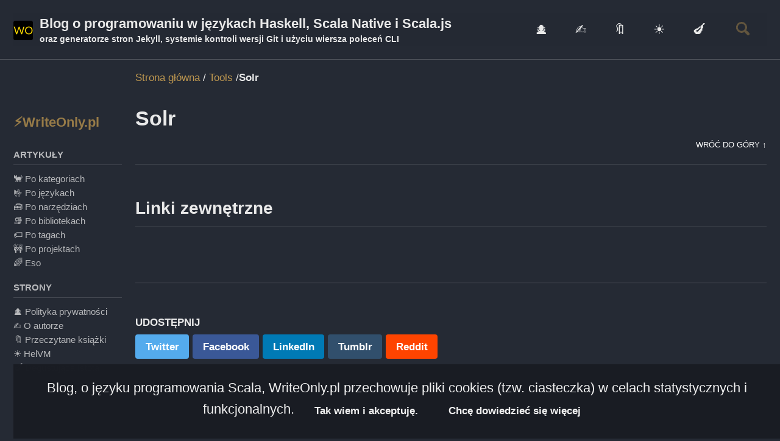

--- FILE ---
content_type: text/html; charset=utf-8
request_url: http://writeonly.pl/tools/solr
body_size: 6232
content:
<!doctype html><html lang="pl" class="no-js"><meta charset="utf-8"> <script async src="https://www.googletagmanager.com/gtag/js?id=UA-136426906-1"></script> <script> window.dataLayer = window.dataLayer || []; function gtag(){dataLayer.push(arguments);} gtag('js', new Date()); gtag('config', 'UA-136426906-1', { 'anonymize_ip': false}); </script><title>Solr - ⚡WriteOnly.pl</title><meta name="description" content="Blog o programowaniu w językach Haskell, Scala Native i Scala.js oraz generatorze stron Jekyll, systemie kontroli wersji Git i użyciu wiersza poleceń CLI"><meta name="author" content="Kamil Adam"><meta property="og:type" content="website"><meta property="og:locale" content="pl_PL"><meta property="og:site_name" content="⚡WriteOnly.pl"><meta property="og:title" content="Solr"><meta property="og:url" content="http://writeonly.pl/tools/solr"><meta property="og:description" content="Blog o programowaniu w językach Haskell, Scala Native i Scala.js oraz generatorze stron Jekyll, systemie kontroli wersji Git i użyciu wiersza poleceń CLI"><meta property="og:image" content="http://writeonly.pl/favocon.ico"><meta name="twitter:site" content="@TheKamilAdam"><meta name="twitter:title" content="Solr"><meta name="twitter:description" content="Blog o programowaniu w językach Haskell, Scala Native i Scala.js oraz generatorze stron Jekyll, systemie kontroli wersji Git i użyciu wiersza poleceń CLI"><meta name="twitter:url" content="http://writeonly.pl/tools/solr"><meta name="twitter:card" content="summary"><meta name="twitter:image" content="http://writeonly.pl/favocon.ico"><meta name="twitter:creator" content="@TheKamilAdam"><link rel="canonical" href="http://writeonly.pl/tools/solr"> <script type="application/ld+json"> { "@context": "https://schema.org", "@type": "Person", "name": "Kamil Adam", "url": "http://writeonly.pl/", "sameAs": ["https://github.com/writeonly","https://www.linkedin.com/company/writeonly-pl","https://www.facebook.com/WriteOnlyPL","https://www.instagram.com/degustujacaistota/","https://twitter.com/TheKamilAdam","https://www.tumblr.com/blog/thekamiladam","https://www.reddit.com/user/WriteOnlyPL","https://dev.to/kamiladam"] } </script><link href="/feed.xml" type="application/atom+xml" rel="alternate" title="⚡WriteOnly.pl Feed"><meta name="viewport" content="width=device-width, initial-scale=1.0"> <script> document.documentElement.className = document.documentElement.className.replace(/\bno-js\b/g, '') + ' js '; </script><style> button::-moz-focus-inner { padding: 0; border: 0 } * { box-sizing: border-box } html { box-sizing: border-box; background-color: #252a34; font-size: 16px; -webkit-text-size-adjust: 100%; -ms-text-size-adjust: 100% } body { margin: 0 } article, aside, header, nav, section { display: block } a { color: #bf9850 } img { max-width: 100%; width: auto\9; height: auto; vertical-align: middle; border: 0; -ms-interpolation-mode: bicubic } button, input { margin: 0; font-size: 100%; vertical-align: middle } button, input { *overflow: visible; line-height: normal } button::-moz-focus-inner, input::-moz-focus-inner { padding: 0; border: 0 } button { -webkit-appearance: button } html { position: relative; min-height: 100% } body { margin: 0; padding: 0; color: #eaeaea; font-family: -apple-system, BlinkMacSystemFont, "Roboto", "Segoe UI", "Helvetica Neue", "Lucida Grande", Arial, sans-serif; line-height: 1.5 } h1, h2, h3, h4 { margin: 2em 0 .5em; line-height: 1.2; font-family: -apple-system, BlinkMacSystemFont, "Roboto", "Segoe UI", "Helvetica Neue", "Lucida Grande", Arial, sans-serif; font-weight: 700 } h1 { margin-top: 0; font-size: 1.563em } h2 { font-size: 1.25em } h3 { font-size: 1em } h4 { font-size: .75em } p { margin-bottom: 1.3em } p, blockquote, ul, ol { orphans: 3; widows: 3 } blockquote { margin: 2em 1em 2em 0; padding-left: 1em; padding-right: 1em; font-style: italic; border-left: .25em solid #63563f } ul li, ol li { margin-bottom: .5em } li ul { margin-top: .5em } svg:not(:root) { overflow: hidden } nav ul { margin: 0; padding: 0 } nav li { list-style: none } nav a { text-decoration: none } nav ul li, nav ol li { margin-bottom: 0 } nav li ul { margin-top: 0 } label, input, button { vertical-align: baseline; *vertical-align: middle } input, button { box-sizing: border-box; font-family: -apple-system, BlinkMacSystemFont, "Roboto", "Segoe UI", "Helvetica Neue", "Lucida Grande", Arial, sans-serif } label { display: block; margin-bottom: .25em; color: #eaeaea } input { display: inline-block; width: 100%; padding: .25em; margin-bottom: .5em; color: #eaeaea; background-color: #252a34; border: #51555d; border-radius: 4px; box-shadow: 0 1px 1px rgba(0, 0, 0, .125) } input[type="checkbox"] { width: auto; height: auto; padding: 0; margin: 3px 0; *margin-top: 0; line-height: normal; border-radius: 0; border: 0 \9 } input[type="checkbox"] { box-sizing: border-box; padding: 0; *width: 13px; *height: 13px } @-webkit-keyframes intro { 0% { opacity: 0 } 100% { opacity: 1 } } @keyframes intro { 0% { opacity: 0 } 100% { opacity: 1 } } .masthead { position: relative; border-bottom: 1px solid #51555d; -webkit-animation: intro 0.3s both; animation: intro 0.3s both; -webkit-animation-delay: 0.15s; animation-delay: 0.15s; z-index: 20 } .masthead__inner-wrap { clear: both; margin-left: auto; margin-right: auto; padding: 1em; max-width: 100%; display: -webkit-box; display: -ms-flexbox; display: flex; -webkit-box-pack: justify; -ms-flex-pack: justify; justify-content: space-between; font-family: -apple-system, BlinkMacSystemFont, "Roboto", "Segoe UI", "Helvetica Neue", "Lucida Grande", Arial, sans-serif } .masthead__inner-wrap::after { clear: both; content: ""; display: table } .masthead__inner-wrap nav { z-index: 10 } .masthead__inner-wrap a { text-decoration: none } .site-logo img { max-height: 2rem } .site-title { display: -webkit-box; display: -ms-flexbox; display: flex; -ms-flex-item-align: center; align-self: center; font-weight: 700; z-index: 20 } .site-subtitle { display: block; font-size: .625em } .masthead__menu { float: left; margin-left: 0; margin-right: 0; width: 100%; clear: both } .masthead__menu ul { margin: 0; padding: 0; clear: both; list-style-type: none } .masthead__menu-item { display: block; list-style-type: none; white-space: nowrap } .breadcrumbs { clear: both; margin: 0 auto; max-width: 100%; padding-left: 1em; padding-right: 1em; font-family: -apple-system, BlinkMacSystemFont, "Roboto", "Segoe UI", "Helvetica Neue", "Lucida Grande", Arial, sans-serif; -webkit-animation: intro 0.3s both; animation: intro 0.3s both; -webkit-animation-delay: 0.3s; animation-delay: 0.3s } .breadcrumbs::after { clear: both; content: ""; display: table } .breadcrumbs ol { padding: 0; list-style: none; font-size: .75em } .breadcrumbs li { display: inline } .breadcrumbs .current { font-weight: 700 } .greedy-nav { position: relative; display: -webkit-box; display: -ms-flexbox; display: flex; -webkit-box-align: center; -ms-flex-align: center; align-items: center; min-height: 2em; background: #252a34 } .greedy-nav a { display: block; margin: 0 1rem; color: #eaeaea; text-decoration: none } .greedy-nav a.site-logo { margin-left: 0; margin-right: .5rem } .greedy-nav a.site-title { margin-left: 0 } .greedy-nav__toggle { -ms-flex-item-align: center; align-self: center; height: 2rem; border: 0; outline: none; background-color: transparent } .greedy-nav .visible-links { display: -webkit-box; display: -ms-flexbox; display: flex; -webkit-box-pack: end; -ms-flex-pack: end; justify-content: flex-end; -webkit-box-flex: 1; -ms-flex: 1; flex: 1; overflow: hidden } .greedy-nav .visible-links li { -webkit-box-flex: 0; -ms-flex: none; flex: none } .greedy-nav .visible-links a { position: relative } .greedy-nav .visible-links a:before { content: ""; position: absolute; left: 0; bottom: 0; height: 4px; background: #63563f; width: 100%; -webkit-transform: scaleX(0) translate3d(0, 0, 0); transform: scaleX(0) translate3d(0, 0, 0) } .greedy-nav .hidden-links { position: absolute; top: 100%; right: 0; margin-top: 15px; padding: 5px; border: 1px solid #51555d; border-radius: 4px; background: #252a34; -webkit-box-shadow: 0 2px 4px 0 rgba(0, 0, 0, .16), 0 2px 10px 0 rgba(0, 0, 0, .12); box-shadow: 0 2px 4px 0 rgba(0, 0, 0, .16), 0 2px 10px 0 rgba(0, 0, 0, .12) } .greedy-nav .hidden-links.hidden { display: none } .greedy-nav .hidden-links:before { content: ""; position: absolute; top: -11px; right: 10px; width: 0; border-style: solid; border-width: 0 10px 10px; border-color: #51555d transparent; display: block; z-index: 0 } .greedy-nav .hidden-links:after { content: ""; position: absolute; top: -10px; right: 10px; width: 0; border-style: solid; border-width: 0 10px 10px; border-color: #252a34 transparent; display: block; z-index: 1 } .nav__list { margin-bottom: 1.5em } .nav__list input[type="checkbox"], .nav__list label { display: none } @media (max-width:63.9375em) { .nav__list label { position: relative; display: inline-block; padding: .5em 2.5em .5em 1em; color: #7a8288; font-size: .75em; font-weight: 700; border: 1px solid #bdc1c4; border-radius: 4px; z-index: 20 } .nav__list label:before, .nav__list label:after { content: ""; position: absolute; right: 1em; top: 1.25em; width: .75em; height: .125em; line-height: 1; background-color: #7a8288 } .nav__list label:after { -webkit-transform: rotate(90deg); -ms-transform: rotate(90deg); transform: rotate(90deg) } .nav__list ul { margin-bottom: 1em } .nav__list a { display: block; padding: .25em 0 } } @media (max-width:63.9375em) and (min-width:64em) { .nav__list a { padding-top: .125em; padding-bottom: .125em } } .nav__list .nav__items { margin: 0; font-size: 1.25rem } .nav__list .nav__items a { color: inherit } @media (max-width:63.9375em) { .nav__list .nav__items { position: relative; max-height: 0; opacity: 0%; overflow: hidden; z-index: 10; -webkit-transform: translate(0, 10%); -ms-transform: translate(0, 10%); transform: translate(0, 10%) } } .nav__title { margin: 0; padding: .5rem .75rem; font-family: -apple-system, BlinkMacSystemFont, "Roboto", "Segoe UI", "Helvetica Neue", "Lucida Grande", Arial, sans-serif; font-size: 1em; font-weight: 700 } .nav__sub-title { display: block; margin: .5rem 0; padding: .25rem 0; font-family: -apple-system, BlinkMacSystemFont, "Roboto", "Segoe UI", "Helvetica Neue", "Lucida Grande", Arial, sans-serif; font-size: .75em; font-weight: 700; text-transform: uppercase; border-bottom: 1px solid #51555d } .toc { font-family: -apple-system, BlinkMacSystemFont, "Roboto", "Segoe UI", "Helvetica Neue", "Lucida Grande", Arial, sans-serif; color: #7a8288; background-color: #252a34; border: 1px solid #51555d; border-radius: 4px; -webkit-box-shadow: 0 1px 1px rgba(0, 0, 0, .125); box-shadow: 0 1px 1px rgba(0, 0, 0, .125) } .toc .nav__title { color: #fff; font-size: .75em; background: #63563f; border-top-left-radius: 4px; border-top-right-radius: 4px } .toc__menu { margin: 0; padding: 0; width: 100%; list-style: none; font-size: .75em } .toc__menu a { display: block; padding: .25rem .75rem; color: #f1f1f1; font-weight: 700; line-height: 1.5; border-bottom: 1px solid #51555d } .toc__menu li ul>li a { padding-left: 1.25rem; font-weight: 400 } .search__toggle { margin-left: 1rem; margin-right: 1rem; height: 2rem; border: 0; outline: none; color: #63563f; background-color: transparent } .hidden { display: none; visibility: hidden } .visually-hidden, .screen-reader-text, .screen-reader-shortcut { position: absolute!important; clip: rect(1px, 1px, 1px, 1px); height: 1px!important; width: 1px!important; border: 0!important; overflow: hidden } .icon { display: inline-block; fill: currentColor; width: 1em; height: 1.1em; line-height: 1; position: relative; top: -.1em; vertical-align: middle } .navicon { position: relative; width: 1.5rem; height: .25rem; background: #63563f; margin: auto } .navicon:before, .navicon:after { content: ""; position: absolute; left: 0; width: 1.5rem; height: .25rem; background: #63563f } .navicon:before { top: -.5rem } .navicon:after { bottom: -.5rem } #main { clear: both; margin-left: auto; margin-right: auto; padding-left: 1em; padding-right: 1em; -webkit-animation: intro 0.3s both; animation: intro 0.3s both; max-width: 100%; -webkit-animation-delay: 0.15s; animation-delay: 0.15s } #main::after { clear: both; content: ""; display: table } body { display: -webkit-box; display: -ms-flexbox; display: flex; min-height: 100vh; -webkit-box-orient: vertical; -webkit-box-direction: normal; -ms-flex-direction: column; flex-direction: column } .initial-content { flex: 1 0 auto } .page .page__inner-wrap { float: left; margin-top: 1em; margin-left: 0; margin-right: 0; width: 100%; clear: both } .page .page__inner-wrap .page__content, .page .page__inner-wrap .page__meta { position: relative; float: left; margin-left: 0; margin-right: 0; width: 100%; clear: both } .page__title { margin-top: 0; line-height: 1 } .page__title+.page__meta { margin-top: -.5em } .page__content h2 { padding-bottom: .5em; border-bottom: 1px solid #51555d } .page__content p, .page__content li { font-size: 1em } .page__content p { margin: 0 0 1.3em } .page__meta { margin-top: 2em; color: #f1f1f1; font-family: -apple-system, BlinkMacSystemFont, "Roboto", "Segoe UI", "Helvetica Neue", "Lucida Grande", Arial, sans-serif; font-size: .75em } .sidebar { clear: both } .sidebar::after { clear: both; content: ""; display: table } @media (max-width:64em) { .sidebar { position: relative; z-index: 10; -webkit-transform: translate3d(0, 0, 0); transform: translate3d(0, 0, 0) } } .sidebar>* { margin-top: 1em; margin-bottom: 1em } .sidebar h3 { margin-bottom: 0; font-family: -apple-system, BlinkMacSystemFont, "Roboto", "Segoe UI", "Helvetica Neue", "Lucida Grande", Arial, sans-serif } .sidebar li { font-family: -apple-system, BlinkMacSystemFont, "Roboto", "Segoe UI", "Helvetica Neue", "Lucida Grande", Arial, sans-serif; font-size: .75em; line-height: 1.5 } .sidebar__right { margin-bottom: 1em }</style><link rel="preload" href="/assets/css/main.css" as="style" onload="this.onload=null;this.rel='stylesheet'"> <noscript><link rel="stylesheet" href="/assets/css/main.css"> </noscript> <script> CONF = { baseurl:"", comments:"", comments_provider:"disqus-follow", comments_disqus_shortname:"writeonly-pl", search:"follow", search_fallow:"true", search_provider:"google", google_search_engine_id:"bf18084b82c20452c", google_search_instant:"true" }; </script> <script defer src="https://code.jquery.com/jquery-3.5.1.slim.min.js"></script> <script defer src="/assets/js/first.min.js"></script><link rel="shortcut icon" href="/favicon.ico"><link rel="icon" type="image/png" sizes=16x16 href="/favicon-16x16.png"><link rel="icon" type="image/png" sizes=32x32 href="/assets/favicon-32x32.png"><link rel="apple-touch-icon" type="image/png" sizes="180x180" href="/apple-touch-icon.png"><link rel="icon" type="image/png" sizes="192x192" href="/android-chrome-192x192.png"><link rel="icon" type="image/png" sizes="512x512" href="/android-chrome-512x512.png"><link rel="manifest" href=""><meta name="msapplication-TileColor" content="#da532c"><meta name="theme-color" content="#ffffff"><body class="layout--page-tool wide"><nav class="skip-links"><h2 class="screen-reader-text">Skip links</h2><ul><li><a href="#site-nav" class="screen-reader-shortcut">Skip to primary navigation</a><li><a href="#main" class="screen-reader-shortcut">Skip to content</a><li><a href="#footer" class="screen-reader-shortcut">Skip to footer</a></ul></nav><div class="masthead"><div class="masthead__inner-wrap"><div class="masthead__menu"><nav id="site-nav" class="greedy-nav"> <a class="site-logo" href="/"><img src="/favicon-32x32.png" alt=""></a> <a class="site-title" href="/"> Blog o programowaniu w językach Haskell, Scala Native i Scala.js <span class="site-subtitle">oraz generatorze stron Jekyll, systemie kontroli wersji Git i użyciu wiersza poleceń CLI</span> </a><ul class="visible-links"><li class="masthead__menu-item"> <a href="/privacy" >🕵️</a><li class="masthead__menu-item"> <a href="/about" >✍️</a><li class="masthead__menu-item"> <a href="/books" >🔖</a><li class="masthead__menu-item"> <a href="http://helvm.org/" >☀️</a><li class="masthead__menu-item"> <a href="http://degustujacaistota.com/" >🍆</a></ul><button class="search__toggle" type="button"> <span class="visually-hidden">Toggle search</span> <svg class="icon" width="16" height="16" xmlns="http://www.w3.org/2000/svg" viewBox="0 0 15.99 16"><path d="M15.5,13.12L13.19,10.8a1.69,1.69,0,0,0-1.28-.55l-0.06-.06A6.5,6.5,0,0,0,5.77,0,6.5,6.5,0,0,0,2.46,11.59a6.47,6.47,0,0,0,7.74.26l0.05,0.05a1.65,1.65,0,0,0,.5,1.24l2.38,2.38A1.68,1.68,0,0,0,15.5,13.12ZM6.4,2A4.41,4.41,0,1,1,2,6.4,4.43,4.43,0,0,1,6.4,2Z" transform="translate(-.01)"></path> </svg> </button> <button class="greedy-nav__toggle hidden" type="button"> <span class="visually-hidden">Przełącz menu</span><div class="navicon"></div></button><ul class="hidden-links hidden"></ul></nav></div></div></div><div class="initial-content"><nav class="breadcrumbs"><ol itemscope itemtype="https://schema.org/BreadcrumbList"><li itemprop="itemListElement" itemscope itemtype="https://schema.org/ListItem"> <a href="http://writeonly.pl/" itemprop="item"><span itemprop="name">Strona główna</span></a><meta itemprop="position" content="1" /> <span class="sep">/</span><li itemprop="itemListElement" itemscope itemtype="https://schema.org/ListItem"> <a href="/tools" itemprop="item"><span itemprop="name">Tools</span></a><meta itemprop="position" content="2" /> <span class="sep">/</span><li class="current">Solr</ol></nav><div id="main" role="main"><div class="sidebar sticky"><nav class="nav__list"><h3 class="nav__title" style="padding-left: 0;"><a href="/">⚡WriteOnly.pl</a></h3><input id="ac-toc" name="accordion-toc" type="checkbox" /> <label for="ac-toc">Przełącz menu</label><ul class="nav__items"><li> <a href="/posts"><span class="nav__sub-title">Artykuły</span></a><ul><li><a href="/categories" class="">🐈 Po kategoriach</a><li><a href="/langs" class="">🤟 Po językach</a><li><a href="/tools" class="">🧰 Po narzędziach</a><li><a href="/libs" class="">📚 Po bibliotekach</a><li><a href="/tags" class="">🏷️ Po tagach</a><li><a href="/projects" class="">🚧 Po projektach</a><li><a href="/eso" class="">🌈 Eso</a></ul><li> <span class="nav__sub-title">Strony</span><ul><li><a href="/privacy" class="">🕵️ Polityka prywatności</a><li><a href="/about" class="">✍️ O autorze</a><li><a href="/books" class="">🔖 Przeczytane książki</a><li><a href="http://helvm.org/" class="">☀ HelVM️</a><li><a href="http://degustujacaistota.com/" class="">🍆 Degustująca Istota</a></ul></ul></nav></div><article class="page" itemscope itemtype="https://schema.org/CreativeWork"><meta itemprop="headline" content="Solr"><meta itemprop="description" content=""><div class="page__inner-wrap"><header><h1 id="page-title" class="page__title" itemprop="headline">Solr</h1></header><section class="page__content" itemprop="text"><section id="solr" class="taxonomy__section"><div class="entries-list"></div><a href="#page-title" class="back-to-top">Wróć do góry &uarr;</a></section><h2> Linki zewnętrzne</h2></section><footer class="page__meta"></footer><section class="page__share"><h4 class="page__share-title">Udostępnij</h4><a href="https://twitter.com/intent/tweet?via=TheKamilAdam&text=Solr%20http%3A%2F%2Fwriteonly.pl%2Ftools%2Fsolr" class="btn btn--twitter" onclick="window.open(this.href, 'window', 'left=20,top=20,width=500,height=500,toolbar=1,resizable=0'); return false;" title="Udostępnij Twitter"> <i class="fab fa-fw fa-twitter" aria-hidden="true"></i><span> Twitter</span></a> <a href="https://www.facebook.com/sharer/sharer.php?u=http%3A%2F%2Fwriteonly.pl%2Ftools%2Fsolr" class="btn btn--facebook" onclick="window.open(this.href, 'window', 'left=20,top=20,width=500,height=500,toolbar=1,resizable=0'); return false;" title="Udostępnij Facebook"> <i class="fab fa-fw fa-facebook" aria-hidden="true"></i><span> Facebook</span></a> <a href="https://www.linkedin.com/shareArticle?mini=true&url=http%3A%2F%2Fwriteonly.pl%2Ftools%2Fsolr" class="btn btn--linkedin" onclick="window.open(this.href, 'window', 'left=20,top=20,width=500,height=500,toolbar=1,resizable=0'); return false;" title="Udostępnij LinkedIn"> <i class="fab fa-fw fa-linkedin" aria-hidden="true"></i><span> LinkedIn</span></a> <a href="http://tumblr.com/widgets/share/tool?canonicalUrl=http%3A%2F%2Fwriteonly.pl%2Ftools%2Fsolr" class="btn btn--tumblr" onclick="window.open(this.href, 'window', 'left=20,top=20,width=500,height=500,toolbar=1,resizable=0'); return false;" title="Udostępnij Tumblr"> <i class="fab fa-fw fa-tumblr" aria-hidden="true"></i><span> Tumblr</span></a> <a href="https://www.reddit.com/submit?url=http%3A%2F%2Fwriteonly.pl%2Ftools%2Fsolr&title=Solr" class="btn btn--reddit" title="Udostępnij Reddit"> <i class="fab fa-fw fa-reddit" aria-hidden="true"></i><span> Reddit</span></a></section></div></article></div></div><div class="search-content"><div class="search-content__inner-wrap"><form onsubmit="return googleCustomSearchExecute();" id="cse-search-box-form-id"> <label class="sr-only" for="cse-search-input-box-id"> Enter your search term... </label> <input type="search" id="cse-search-input-box-id" class="search-input" tabindex="-1" placeholder="Enter your search term..." /> </form><div id="results" class="results"> <gcse:searchresults-only></gcse:searchresults-only></div></div></div><div id="footer" class="page__footer"><footer><div id="cookie-notice"> <span> Blog, o języku programowania Scala, WriteOnly.pl przechowuje pliki cookies (tzw. ciasteczka) w celach statystycznych i funkcjonalnych. </span> <a id="cookie-notice-accept" class="btn btn-primary btn-sm">Tak wiem i akceptuję.</a> <a href="/privacy" class="btn btn-primary btn-sm">Chcę dowiedzieć się więcej</a></div><div class="page__footer-follow"><ul class="social-icons"><li><strong>Śledź:</strong><li><a href="https://github.com/writeonly" rel="nofollow noopener noreferrer"><i class="fab fa-fw fa-github" aria-hidden="true"></i> GitHub</a><li><a href="https://www.linkedin.com/company/writeonly-pl/" rel="nofollow noopener noreferrer"><i class="fab fa-fw fa-linkedin" aria-hidden="true"></i> Linkedin</a><li><a href="https://www.facebook.com/WriteOnlyPL" rel="nofollow noopener noreferrer"><i class="fab fa-fw fa-facebook" aria-hidden="true"></i> Facebook</a><li><a href="https://instagram.com/degustujacaistota" rel="nofollow noopener noreferrer"><i class="fab fa-fw fa-instagram" aria-hidden="true"></i> Instagram</a><li><a href="https://twitter.com/TheKamilAdam" rel="nofollow noopener noreferrer"><i class="fab fa-fw fa-twitter" aria-hidden="true"></i> Twitter</a><li><a href="https://writeonly-pl.tumblr.com" rel="nofollow noopener noreferrer"><i class="fab fa-fw fa-tumblr" aria-hidden="true"></i> Tumblr</a><li><a href="https://www.reddit.com/user/WriteOnlyPL" rel="nofollow noopener noreferrer"><i class="fab fa-fw fa-reddit" aria-hidden="true"></i> Reddit</a><li><a href="https://dev.to/kamiladam" rel="nofollow noopener noreferrer"><i class="fab fa-fw fa-dev" aria-hidden="true"></i> Dev.to</a><li><a href="/feed.xml"><i class="fas fa-fw fa-rss" aria-hidden="true"></i> Feed</a></ul></div><div class="page__footer-copyright">&copy; 2025 ⚡WriteOnly.pl. Powstało dzięki <a href="https://jekyllrb.com" rel="nofollow">Jekyll</a> &amp; <a href="https://mademistakes.com/work/minimal-mistakes-jekyll-theme/" rel="nofollow">Minimal Mistakes</a> &amp; <a href="https://www.degustujacaistota.pl/">Degustująca Istota</a>.</div></footer></div>


--- FILE ---
content_type: application/javascript; charset=utf-8
request_url: http://writeonly.pl/assets/js/first.min.js
body_size: 977
content:
function isTrue(e){return"true"==e}function loadScript(e){const t=document.createElement("script");t.src=e,$("script")[0].before(t),console.log("Load "+e)}!function(n){"use strict";n.loadCSS||(n.loadCSS=function(){});var e,i=loadCSS.relpreload={};i.support=function(){var t;try{t=n.document.createElement("link").relList.supports("preload")}catch(e){t=!1}return function(){return t}}(),i.bindMediaToggle=function(e){var t=e.media||"all";function o(){e.addEventListener?e.removeEventListener("load",o):e.attachEvent&&e.detachEvent("onload",o),e.setAttribute("onload",null),e.media=t}e.addEventListener?e.addEventListener("load",o):e.attachEvent&&e.attachEvent("onload",o),setTimeout(function(){e.rel="stylesheet",e.media="only x"}),setTimeout(o,3e3)},i.poly=function(){if(!i.support())for(var e=n.document.getElementsByTagName("link"),t=0;t<e.length;t++){var o=e[t];"preload"!==o.rel||"style"!==o.getAttribute("as")||o.getAttribute("data-loadcss")||(o.setAttribute("data-loadcss",!0),i.bindMediaToggle(o))}},i.support()||(i.poly(),e=n.setInterval(i.poly,500),n.addEventListener?n.addEventListener("load",function(){i.poly(),n.clearInterval(e)}):n.attachEvent&&n.attachEvent("onload",function(){i.poly(),n.clearInterval(e)})),"undefined"!=typeof exports?exports.loadCSS=loadCSS:n.loadCSS=loadCSS,console.log("Loaded CSS")}("undefined"!=typeof global?global:this),$(function(){function e(e,t,o){o=o?function(e){const t=new Date;return t.setTime(t.getTime()+24*e*60*60*1e3),"; expires="+t.toUTCString()}(o):"";document.cookie=e+"="+t+o+"; path=/"}function t(){"undefined"==typeof INITIATE&&(INITIATE=null,loadScript("/assets/js/follow.min.js"))}var o="cookie-notice-dismissed",n=isTrue(function(e){for(var t=e+"=",o=document.cookie.split(";"),n=0;n<o.length;n++){let e=o[n];for(;" "==e.charAt(0);)e=e.substring(1,e.length);if(0==e.indexOf(t))return e.substring(t.length,e.length)}return null}(o));const i=$("#cookie-notice");n?t():i.show(),$("#cookie-notice-show").click(function(){i.show(),t()}),$("#cookie-notice-accept").click(function(){e(o,"true",31),i.hide()}),$("body").one("click mouseover scroll",function(e){t()}),console.log("Loaded first")});